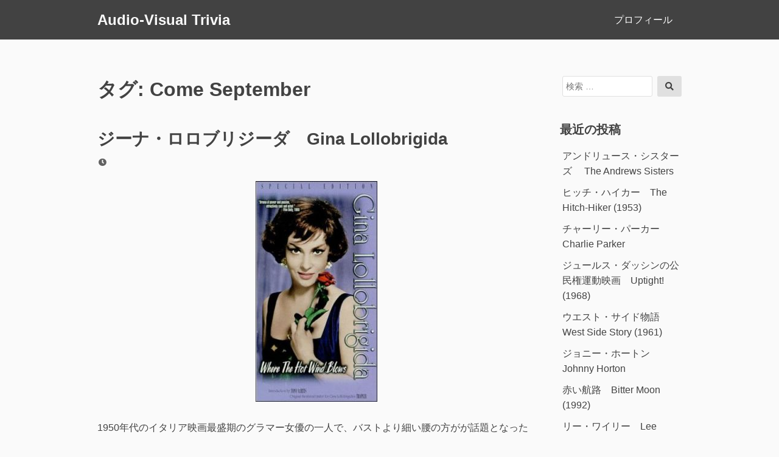

--- FILE ---
content_type: text/html; charset=UTF-8
request_url: https://www.audio-visual-trivia.com/tag/come-september/
body_size: 11474
content:
<!DOCTYPE html>
<html lang="ja">
<head>
<meta charset="UTF-8">
<meta name="viewport" content="width=device-width, initial-scale=1">

<title>Come September &#8211; Audio-Visual Trivia</title>
<meta name='robots' content='max-image-preview:large' />
<link rel='dns-prefetch' href='//www.googletagmanager.com' />
<link rel="alternate" type="application/rss+xml" title="Audio-Visual Trivia &raquo; フィード" href="https://www.audio-visual-trivia.com/feed/" />
<link rel="alternate" type="application/rss+xml" title="Audio-Visual Trivia &raquo; コメントフィード" href="https://www.audio-visual-trivia.com/comments/feed/" />
<link rel="alternate" type="application/rss+xml" title="Audio-Visual Trivia &raquo; Come September タグのフィード" href="https://www.audio-visual-trivia.com/tag/come-september/feed/" />
<style id='wp-img-auto-sizes-contain-inline-css'>
img:is([sizes=auto i],[sizes^="auto," i]){contain-intrinsic-size:3000px 1500px}
/*# sourceURL=wp-img-auto-sizes-contain-inline-css */
</style>
<style id='wp-emoji-styles-inline-css'>

	img.wp-smiley, img.emoji {
		display: inline !important;
		border: none !important;
		box-shadow: none !important;
		height: 1em !important;
		width: 1em !important;
		margin: 0 0.07em !important;
		vertical-align: -0.1em !important;
		background: none !important;
		padding: 0 !important;
	}
/*# sourceURL=wp-emoji-styles-inline-css */
</style>
<style id='wp-block-library-inline-css'>
:root{--wp-block-synced-color:#7a00df;--wp-block-synced-color--rgb:122,0,223;--wp-bound-block-color:var(--wp-block-synced-color);--wp-editor-canvas-background:#ddd;--wp-admin-theme-color:#007cba;--wp-admin-theme-color--rgb:0,124,186;--wp-admin-theme-color-darker-10:#006ba1;--wp-admin-theme-color-darker-10--rgb:0,107,160.5;--wp-admin-theme-color-darker-20:#005a87;--wp-admin-theme-color-darker-20--rgb:0,90,135;--wp-admin-border-width-focus:2px}@media (min-resolution:192dpi){:root{--wp-admin-border-width-focus:1.5px}}.wp-element-button{cursor:pointer}:root .has-very-light-gray-background-color{background-color:#eee}:root .has-very-dark-gray-background-color{background-color:#313131}:root .has-very-light-gray-color{color:#eee}:root .has-very-dark-gray-color{color:#313131}:root .has-vivid-green-cyan-to-vivid-cyan-blue-gradient-background{background:linear-gradient(135deg,#00d084,#0693e3)}:root .has-purple-crush-gradient-background{background:linear-gradient(135deg,#34e2e4,#4721fb 50%,#ab1dfe)}:root .has-hazy-dawn-gradient-background{background:linear-gradient(135deg,#faaca8,#dad0ec)}:root .has-subdued-olive-gradient-background{background:linear-gradient(135deg,#fafae1,#67a671)}:root .has-atomic-cream-gradient-background{background:linear-gradient(135deg,#fdd79a,#004a59)}:root .has-nightshade-gradient-background{background:linear-gradient(135deg,#330968,#31cdcf)}:root .has-midnight-gradient-background{background:linear-gradient(135deg,#020381,#2874fc)}:root{--wp--preset--font-size--normal:16px;--wp--preset--font-size--huge:42px}.has-regular-font-size{font-size:1em}.has-larger-font-size{font-size:2.625em}.has-normal-font-size{font-size:var(--wp--preset--font-size--normal)}.has-huge-font-size{font-size:var(--wp--preset--font-size--huge)}.has-text-align-center{text-align:center}.has-text-align-left{text-align:left}.has-text-align-right{text-align:right}.has-fit-text{white-space:nowrap!important}#end-resizable-editor-section{display:none}.aligncenter{clear:both}.items-justified-left{justify-content:flex-start}.items-justified-center{justify-content:center}.items-justified-right{justify-content:flex-end}.items-justified-space-between{justify-content:space-between}.screen-reader-text{border:0;clip-path:inset(50%);height:1px;margin:-1px;overflow:hidden;padding:0;position:absolute;width:1px;word-wrap:normal!important}.screen-reader-text:focus{background-color:#ddd;clip-path:none;color:#444;display:block;font-size:1em;height:auto;left:5px;line-height:normal;padding:15px 23px 14px;text-decoration:none;top:5px;width:auto;z-index:100000}html :where(.has-border-color){border-style:solid}html :where([style*=border-top-color]){border-top-style:solid}html :where([style*=border-right-color]){border-right-style:solid}html :where([style*=border-bottom-color]){border-bottom-style:solid}html :where([style*=border-left-color]){border-left-style:solid}html :where([style*=border-width]){border-style:solid}html :where([style*=border-top-width]){border-top-style:solid}html :where([style*=border-right-width]){border-right-style:solid}html :where([style*=border-bottom-width]){border-bottom-style:solid}html :where([style*=border-left-width]){border-left-style:solid}html :where(img[class*=wp-image-]){height:auto;max-width:100%}:where(figure){margin:0 0 1em}html :where(.is-position-sticky){--wp-admin--admin-bar--position-offset:var(--wp-admin--admin-bar--height,0px)}@media screen and (max-width:600px){html :where(.is-position-sticky){--wp-admin--admin-bar--position-offset:0px}}

/*# sourceURL=wp-block-library-inline-css */
</style><style id='global-styles-inline-css'>
:root{--wp--preset--aspect-ratio--square: 1;--wp--preset--aspect-ratio--4-3: 4/3;--wp--preset--aspect-ratio--3-4: 3/4;--wp--preset--aspect-ratio--3-2: 3/2;--wp--preset--aspect-ratio--2-3: 2/3;--wp--preset--aspect-ratio--16-9: 16/9;--wp--preset--aspect-ratio--9-16: 9/16;--wp--preset--color--black: #000000;--wp--preset--color--cyan-bluish-gray: #abb8c3;--wp--preset--color--white: #ffffff;--wp--preset--color--pale-pink: #f78da7;--wp--preset--color--vivid-red: #cf2e2e;--wp--preset--color--luminous-vivid-orange: #ff6900;--wp--preset--color--luminous-vivid-amber: #fcb900;--wp--preset--color--light-green-cyan: #7bdcb5;--wp--preset--color--vivid-green-cyan: #00d084;--wp--preset--color--pale-cyan-blue: #8ed1fc;--wp--preset--color--vivid-cyan-blue: #0693e3;--wp--preset--color--vivid-purple: #9b51e0;--wp--preset--gradient--vivid-cyan-blue-to-vivid-purple: linear-gradient(135deg,rgb(6,147,227) 0%,rgb(155,81,224) 100%);--wp--preset--gradient--light-green-cyan-to-vivid-green-cyan: linear-gradient(135deg,rgb(122,220,180) 0%,rgb(0,208,130) 100%);--wp--preset--gradient--luminous-vivid-amber-to-luminous-vivid-orange: linear-gradient(135deg,rgb(252,185,0) 0%,rgb(255,105,0) 100%);--wp--preset--gradient--luminous-vivid-orange-to-vivid-red: linear-gradient(135deg,rgb(255,105,0) 0%,rgb(207,46,46) 100%);--wp--preset--gradient--very-light-gray-to-cyan-bluish-gray: linear-gradient(135deg,rgb(238,238,238) 0%,rgb(169,184,195) 100%);--wp--preset--gradient--cool-to-warm-spectrum: linear-gradient(135deg,rgb(74,234,220) 0%,rgb(151,120,209) 20%,rgb(207,42,186) 40%,rgb(238,44,130) 60%,rgb(251,105,98) 80%,rgb(254,248,76) 100%);--wp--preset--gradient--blush-light-purple: linear-gradient(135deg,rgb(255,206,236) 0%,rgb(152,150,240) 100%);--wp--preset--gradient--blush-bordeaux: linear-gradient(135deg,rgb(254,205,165) 0%,rgb(254,45,45) 50%,rgb(107,0,62) 100%);--wp--preset--gradient--luminous-dusk: linear-gradient(135deg,rgb(255,203,112) 0%,rgb(199,81,192) 50%,rgb(65,88,208) 100%);--wp--preset--gradient--pale-ocean: linear-gradient(135deg,rgb(255,245,203) 0%,rgb(182,227,212) 50%,rgb(51,167,181) 100%);--wp--preset--gradient--electric-grass: linear-gradient(135deg,rgb(202,248,128) 0%,rgb(113,206,126) 100%);--wp--preset--gradient--midnight: linear-gradient(135deg,rgb(2,3,129) 0%,rgb(40,116,252) 100%);--wp--preset--font-size--small: 13px;--wp--preset--font-size--medium: 20px;--wp--preset--font-size--large: 36px;--wp--preset--font-size--x-large: 42px;--wp--preset--spacing--20: 0.44rem;--wp--preset--spacing--30: 0.67rem;--wp--preset--spacing--40: 1rem;--wp--preset--spacing--50: 1.5rem;--wp--preset--spacing--60: 2.25rem;--wp--preset--spacing--70: 3.38rem;--wp--preset--spacing--80: 5.06rem;--wp--preset--shadow--natural: 6px 6px 9px rgba(0, 0, 0, 0.2);--wp--preset--shadow--deep: 12px 12px 50px rgba(0, 0, 0, 0.4);--wp--preset--shadow--sharp: 6px 6px 0px rgba(0, 0, 0, 0.2);--wp--preset--shadow--outlined: 6px 6px 0px -3px rgb(255, 255, 255), 6px 6px rgb(0, 0, 0);--wp--preset--shadow--crisp: 6px 6px 0px rgb(0, 0, 0);}:where(.is-layout-flex){gap: 0.5em;}:where(.is-layout-grid){gap: 0.5em;}body .is-layout-flex{display: flex;}.is-layout-flex{flex-wrap: wrap;align-items: center;}.is-layout-flex > :is(*, div){margin: 0;}body .is-layout-grid{display: grid;}.is-layout-grid > :is(*, div){margin: 0;}:where(.wp-block-columns.is-layout-flex){gap: 2em;}:where(.wp-block-columns.is-layout-grid){gap: 2em;}:where(.wp-block-post-template.is-layout-flex){gap: 1.25em;}:where(.wp-block-post-template.is-layout-grid){gap: 1.25em;}.has-black-color{color: var(--wp--preset--color--black) !important;}.has-cyan-bluish-gray-color{color: var(--wp--preset--color--cyan-bluish-gray) !important;}.has-white-color{color: var(--wp--preset--color--white) !important;}.has-pale-pink-color{color: var(--wp--preset--color--pale-pink) !important;}.has-vivid-red-color{color: var(--wp--preset--color--vivid-red) !important;}.has-luminous-vivid-orange-color{color: var(--wp--preset--color--luminous-vivid-orange) !important;}.has-luminous-vivid-amber-color{color: var(--wp--preset--color--luminous-vivid-amber) !important;}.has-light-green-cyan-color{color: var(--wp--preset--color--light-green-cyan) !important;}.has-vivid-green-cyan-color{color: var(--wp--preset--color--vivid-green-cyan) !important;}.has-pale-cyan-blue-color{color: var(--wp--preset--color--pale-cyan-blue) !important;}.has-vivid-cyan-blue-color{color: var(--wp--preset--color--vivid-cyan-blue) !important;}.has-vivid-purple-color{color: var(--wp--preset--color--vivid-purple) !important;}.has-black-background-color{background-color: var(--wp--preset--color--black) !important;}.has-cyan-bluish-gray-background-color{background-color: var(--wp--preset--color--cyan-bluish-gray) !important;}.has-white-background-color{background-color: var(--wp--preset--color--white) !important;}.has-pale-pink-background-color{background-color: var(--wp--preset--color--pale-pink) !important;}.has-vivid-red-background-color{background-color: var(--wp--preset--color--vivid-red) !important;}.has-luminous-vivid-orange-background-color{background-color: var(--wp--preset--color--luminous-vivid-orange) !important;}.has-luminous-vivid-amber-background-color{background-color: var(--wp--preset--color--luminous-vivid-amber) !important;}.has-light-green-cyan-background-color{background-color: var(--wp--preset--color--light-green-cyan) !important;}.has-vivid-green-cyan-background-color{background-color: var(--wp--preset--color--vivid-green-cyan) !important;}.has-pale-cyan-blue-background-color{background-color: var(--wp--preset--color--pale-cyan-blue) !important;}.has-vivid-cyan-blue-background-color{background-color: var(--wp--preset--color--vivid-cyan-blue) !important;}.has-vivid-purple-background-color{background-color: var(--wp--preset--color--vivid-purple) !important;}.has-black-border-color{border-color: var(--wp--preset--color--black) !important;}.has-cyan-bluish-gray-border-color{border-color: var(--wp--preset--color--cyan-bluish-gray) !important;}.has-white-border-color{border-color: var(--wp--preset--color--white) !important;}.has-pale-pink-border-color{border-color: var(--wp--preset--color--pale-pink) !important;}.has-vivid-red-border-color{border-color: var(--wp--preset--color--vivid-red) !important;}.has-luminous-vivid-orange-border-color{border-color: var(--wp--preset--color--luminous-vivid-orange) !important;}.has-luminous-vivid-amber-border-color{border-color: var(--wp--preset--color--luminous-vivid-amber) !important;}.has-light-green-cyan-border-color{border-color: var(--wp--preset--color--light-green-cyan) !important;}.has-vivid-green-cyan-border-color{border-color: var(--wp--preset--color--vivid-green-cyan) !important;}.has-pale-cyan-blue-border-color{border-color: var(--wp--preset--color--pale-cyan-blue) !important;}.has-vivid-cyan-blue-border-color{border-color: var(--wp--preset--color--vivid-cyan-blue) !important;}.has-vivid-purple-border-color{border-color: var(--wp--preset--color--vivid-purple) !important;}.has-vivid-cyan-blue-to-vivid-purple-gradient-background{background: var(--wp--preset--gradient--vivid-cyan-blue-to-vivid-purple) !important;}.has-light-green-cyan-to-vivid-green-cyan-gradient-background{background: var(--wp--preset--gradient--light-green-cyan-to-vivid-green-cyan) !important;}.has-luminous-vivid-amber-to-luminous-vivid-orange-gradient-background{background: var(--wp--preset--gradient--luminous-vivid-amber-to-luminous-vivid-orange) !important;}.has-luminous-vivid-orange-to-vivid-red-gradient-background{background: var(--wp--preset--gradient--luminous-vivid-orange-to-vivid-red) !important;}.has-very-light-gray-to-cyan-bluish-gray-gradient-background{background: var(--wp--preset--gradient--very-light-gray-to-cyan-bluish-gray) !important;}.has-cool-to-warm-spectrum-gradient-background{background: var(--wp--preset--gradient--cool-to-warm-spectrum) !important;}.has-blush-light-purple-gradient-background{background: var(--wp--preset--gradient--blush-light-purple) !important;}.has-blush-bordeaux-gradient-background{background: var(--wp--preset--gradient--blush-bordeaux) !important;}.has-luminous-dusk-gradient-background{background: var(--wp--preset--gradient--luminous-dusk) !important;}.has-pale-ocean-gradient-background{background: var(--wp--preset--gradient--pale-ocean) !important;}.has-electric-grass-gradient-background{background: var(--wp--preset--gradient--electric-grass) !important;}.has-midnight-gradient-background{background: var(--wp--preset--gradient--midnight) !important;}.has-small-font-size{font-size: var(--wp--preset--font-size--small) !important;}.has-medium-font-size{font-size: var(--wp--preset--font-size--medium) !important;}.has-large-font-size{font-size: var(--wp--preset--font-size--large) !important;}.has-x-large-font-size{font-size: var(--wp--preset--font-size--x-large) !important;}
/*# sourceURL=global-styles-inline-css */
</style>

<style id='classic-theme-styles-inline-css'>
/*! This file is auto-generated */
.wp-block-button__link{color:#fff;background-color:#32373c;border-radius:9999px;box-shadow:none;text-decoration:none;padding:calc(.667em + 2px) calc(1.333em + 2px);font-size:1.125em}.wp-block-file__button{background:#32373c;color:#fff;text-decoration:none}
/*# sourceURL=/wp-includes/css/classic-themes.min.css */
</style>
<link rel='stylesheet' id='font-awesome-css' href='https://www.audio-visual-trivia.com/wp-content/themes/dan/assets/font-awesome/css/all.min.css?ver=5.8.2' media='all' />
<link rel='stylesheet' id='dan-style-css' href='https://www.audio-visual-trivia.com/wp-content/themes/dan/style.css?ver=6.9' media='all' />
<link rel='stylesheet' id='dan-block-style-css' href='https://www.audio-visual-trivia.com/wp-content/themes/dan/assets/css/blocks.css?ver=1.1.7' media='all' />
<script src="https://www.audio-visual-trivia.com/wp-includes/js/jquery/jquery.min.js?ver=3.7.1" id="jquery-core-js"></script>
<script src="https://www.audio-visual-trivia.com/wp-includes/js/jquery/jquery-migrate.min.js?ver=3.4.1" id="jquery-migrate-js"></script>

<!-- Site Kit によって追加された Google タグ（gtag.js）スニペット -->
<!-- Google アナリティクス スニペット (Site Kit が追加) -->
<script src="https://www.googletagmanager.com/gtag/js?id=G-82T7Z3G7G4" id="google_gtagjs-js" async></script>
<script id="google_gtagjs-js-after">
window.dataLayer = window.dataLayer || [];function gtag(){dataLayer.push(arguments);}
gtag("set","linker",{"domains":["www.audio-visual-trivia.com"]});
gtag("js", new Date());
gtag("set", "developer_id.dZTNiMT", true);
gtag("config", "G-82T7Z3G7G4");
 window._googlesitekit = window._googlesitekit || {}; window._googlesitekit.throttledEvents = []; window._googlesitekit.gtagEvent = (name, data) => { var key = JSON.stringify( { name, data } ); if ( !! window._googlesitekit.throttledEvents[ key ] ) { return; } window._googlesitekit.throttledEvents[ key ] = true; setTimeout( () => { delete window._googlesitekit.throttledEvents[ key ]; }, 5 ); gtag( "event", name, { ...data, event_source: "site-kit" } ); }; 
//# sourceURL=google_gtagjs-js-after
</script>
<link rel="https://api.w.org/" href="https://www.audio-visual-trivia.com/wp-json/" /><link rel="alternate" title="JSON" type="application/json" href="https://www.audio-visual-trivia.com/wp-json/wp/v2/tags/1542" /><link rel="EditURI" type="application/rsd+xml" title="RSD" href="https://www.audio-visual-trivia.com/xmlrpc.php?rsd" />
<meta name="generator" content="WordPress 6.9" />
<meta name="generator" content="Site Kit by Google 1.170.0" /><link rel="icon" href="https://www.audio-visual-trivia.com/wp-content/uploads/2019/09/cropped-hana-thumb-36x36-167-32x32.jpg" sizes="32x32" />
<link rel="icon" href="https://www.audio-visual-trivia.com/wp-content/uploads/2019/09/cropped-hana-thumb-36x36-167-192x192.jpg" sizes="192x192" />
<link rel="apple-touch-icon" href="https://www.audio-visual-trivia.com/wp-content/uploads/2019/09/cropped-hana-thumb-36x36-167-180x180.jpg" />
<meta name="msapplication-TileImage" content="https://www.audio-visual-trivia.com/wp-content/uploads/2019/09/cropped-hana-thumb-36x36-167-270x270.jpg" />
		<style id="wp-custom-css">
			.entry .entry-thumbnail { display : none; }
	
.entry-meta .byline { display : none; }
	
	
	
			</style>
		</head>

<body class="archive tag tag-come-september tag-1542 wp-embed-responsive wp-theme-dan hfeed has-sidebar colors-gray">
<div id="page" class="site">
	<a class="skip-link screen-reader-text" href="#content">コンテンツへスキップ</a>

	<header id="masthead" class="site-header" role="banner">
		<div class="site-branding">
			
							<div class="site-title"><a href="https://www.audio-visual-trivia.com/" rel="home">Audio-Visual Trivia</a></div>
					</div><!-- .site-branding -->

					<button class="menu-toggle" aria-controls="primary-menu" aria-expanded="false"><span class="fas fa-bars" aria-hidden="true"></span>Menu</button>
		
					<nav id="site-navigation" class="main-navigation" role="navigation">
									<ul id="primary-menu" class="menu"><li id="menu-item-5199" class="menu-item menu-item-type-post_type menu-item-object-page menu-item-5199"><a href="https://www.audio-visual-trivia.com/%e3%83%97%e3%83%ad%e3%83%95%e3%82%a3%e3%83%bc%e3%83%ab/">プロフィール</a></li>
</ul>							</nav><!-- #site-navigation -->
		
			</header><!-- #masthead -->

<div id="primary" class="content-area">
	<main id="main" class="site-main" role="main">

	
		<header class="page-header">
		<h1 class="page-title">タグ: <span>Come September</span></h1>		</header><!-- .page-header -->

		
<article id="post-261" class="entry-card post-261 post type-post status-publish format-standard has-post-thumbnail hentry category-1950s category-1960s category-actress tag-actress tag-book tag-cd tag-come-september tag-dvd tag-gina-lollobrigida tag-italia tag-italia-mia tag-la-morte-ha-fatto-luovo tag-le-bambole tag-listen tag-lollo tag-movie tag-music tag-notre-dame-de-paris tag-photo tag-poster tag-preview tag-sample tag-solomon-and-sheba tag-soundtrack tag-trailer tag-trapeze tag-vhs">
		<header class="entry-header">
		<h2 class="entry-title"><a href="https://www.audio-visual-trivia.com/2006/12/gina-lollobrigida/" rel="bookmark">ジーナ・ロロブリジーダ　Gina Lollobrigida</a></h2>
				<div class="entry-meta">
			<span class="posted-on"><span class="fas fa-clock fa-fw" aria-hidden="true"></span><span class="screen-reader-text">投稿日</span> <a href="https://www.audio-visual-trivia.com/2006/12/gina-lollobrigida/" rel="bookmark"><time class="entry-date published" datetime="2006-12-10T10:44:14+09:00"></time><time class="updated" datetime="2025-03-27T21:06:36+09:00"></time></a></span><span class="byline"><span class="fas fa-user-circle fa-fw" aria-hidden="true"></span><span class="screen-reader-text">投稿者</span> <span class="author vcard"><a class="url fn n" href="https://www.audio-visual-trivia.com/author/zenigeba/">zenigeba</a></span></span>		</div><!-- .entry-meta -->
			</header><!-- .entry-header -->

			<div class="entry-thumbnail">
			<a href="https://www.audio-visual-trivia.com/2006/12/gina-lollobrigida/">
				<img width="200" height="363" src="https://www.audio-visual-trivia.com/wp-content/uploads/2019/08/gina_big.jpg" class="attachment-dan-featured-image size-dan-featured-image wp-post-image" alt="" decoding="async" fetchpriority="high" srcset="https://www.audio-visual-trivia.com/wp-content/uploads/2019/08/gina_big.jpg 200w, https://www.audio-visual-trivia.com/wp-content/uploads/2019/08/gina_big-165x300.jpg 165w" sizes="(max-width: 200px) 100vw, 200px" />			</a>
		</div><!-- .entry-thumbnail -->
	
	<div class="entry-summary">
		<p>1950年代のイタリア映画最盛期のグラマー女優の一人で、バストより細い腰の方がが話題となった美人女優です。　コメディから歴史時代劇まで幅広く活躍しましたがセクシー女優より写真家の方がお気に入りで早めに引退してしまいました。</p>
	</div><!-- .entry-summary -->

	<footer class="entry-footer">
		<span class="cat-links"><span class="fas fa-folder fa-fw" aria-hidden="true"></span><span class="screen-reader-text">カテゴリー</span> <a href="https://www.audio-visual-trivia.com/category/1950s/" rel="category tag">1950s</a> <a href="https://www.audio-visual-trivia.com/category/1960s/" rel="category tag">1960s</a> <a href="https://www.audio-visual-trivia.com/category/actress/" rel="category tag">Actress</a></span><span class="tags-links"><span class="fas fa-tag fa-fw" aria-hidden="true"></span><span class="screen-reader-text">タグ</span> <a href="https://www.audio-visual-trivia.com/tag/actress/" rel="tag">Actress</a> <a href="https://www.audio-visual-trivia.com/tag/book/" rel="tag">Book</a> <a href="https://www.audio-visual-trivia.com/tag/cd/" rel="tag">CD</a> <a href="https://www.audio-visual-trivia.com/tag/come-september/" rel="tag">Come September</a> <a href="https://www.audio-visual-trivia.com/tag/dvd/" rel="tag">DVD</a> <a href="https://www.audio-visual-trivia.com/tag/gina-lollobrigida/" rel="tag">Gina Lollobrigida</a> <a href="https://www.audio-visual-trivia.com/tag/italia/" rel="tag">Italia</a> <a href="https://www.audio-visual-trivia.com/tag/italia-mia/" rel="tag">Italia Mia</a> <a href="https://www.audio-visual-trivia.com/tag/la-morte-ha-fatto-luovo/" rel="tag">La Morte Ha Fatto l'Uovo</a> <a href="https://www.audio-visual-trivia.com/tag/le-bambole/" rel="tag">Le Bambole</a> <a href="https://www.audio-visual-trivia.com/tag/listen/" rel="tag">Listen</a> <a href="https://www.audio-visual-trivia.com/tag/lollo/" rel="tag">Lollo</a> <a href="https://www.audio-visual-trivia.com/tag/movie/" rel="tag">Movie</a> <a href="https://www.audio-visual-trivia.com/tag/music/" rel="tag">Music</a> <a href="https://www.audio-visual-trivia.com/tag/notre-dame-de-paris/" rel="tag">Notre Dame de Paris</a> <a href="https://www.audio-visual-trivia.com/tag/photo/" rel="tag">Photo</a> <a href="https://www.audio-visual-trivia.com/tag/poster/" rel="tag">Poster</a> <a href="https://www.audio-visual-trivia.com/tag/preview/" rel="tag">Preview</a> <a href="https://www.audio-visual-trivia.com/tag/sample/" rel="tag">Sample</a> <a href="https://www.audio-visual-trivia.com/tag/solomon-and-sheba/" rel="tag">Solomon and Sheba</a> <a href="https://www.audio-visual-trivia.com/tag/soundtrack/" rel="tag">Soundtrack</a> <a href="https://www.audio-visual-trivia.com/tag/trailer/" rel="tag">Trailer</a> <a href="https://www.audio-visual-trivia.com/tag/trapeze/" rel="tag">Trapeze</a> <a href="https://www.audio-visual-trivia.com/tag/vhs/" rel="tag">VHS</a></span><span class="comments-link"><span class="fas fa-comment fa-fw" aria-hidden="true"></span><a href="https://www.audio-visual-trivia.com/2006/12/gina-lollobrigida/#comments"><span class="screen-reader-text">ジーナ・ロロブリジーダ　Gina Lollobrigida への</span>8件のコメント</a></span>	</footer><!-- .entry-footer -->
</article><!-- #post-## -->

<article id="post-209" class="entry-card post-209 post type-post status-publish format-standard has-post-thumbnail hentry category-jazz category-oldies category-pops category-rocknroll category-singer tag-actor tag-beyond-the-sea tag-bobby-darin tag-cd tag-come-september tag-dvd tag-ep tag-jazz tag-listen tag-lyrics tag-mack-the-knife tag-movie tag-music tag-photo tag-pops tag-preview tag-sample tag-sandra-dee tag-splish-splash tag-vhs tag-vocal">
		<header class="entry-header">
		<h2 class="entry-title"><a href="https://www.audio-visual-trivia.com/2006/04/bobby-darin/" rel="bookmark">ボビー・ダーリン　Bobby Darin</a></h2>
				<div class="entry-meta">
			<span class="posted-on"><span class="fas fa-clock fa-fw" aria-hidden="true"></span><span class="screen-reader-text">投稿日</span> <a href="https://www.audio-visual-trivia.com/2006/04/bobby-darin/" rel="bookmark"><time class="entry-date published" datetime="2006-04-18T00:23:33+09:00"></time><time class="updated" datetime="2025-08-20T17:19:30+09:00"></time></a></span><span class="byline"><span class="fas fa-user-circle fa-fw" aria-hidden="true"></span><span class="screen-reader-text">投稿者</span> <span class="author vcard"><a class="url fn n" href="https://www.audio-visual-trivia.com/author/zenigeba/">zenigeba</a></span></span>		</div><!-- .entry-meta -->
			</header><!-- .entry-header -->

			<div class="entry-thumbnail">
			<a href="https://www.audio-visual-trivia.com/2006/04/bobby-darin/">
				<img width="250" height="249" src="https://www.audio-visual-trivia.com/wp-content/uploads/2019/08/macktheknifeCd.jpg" class="attachment-dan-featured-image size-dan-featured-image wp-post-image" alt="" decoding="async" srcset="https://www.audio-visual-trivia.com/wp-content/uploads/2019/08/macktheknifeCd.jpg 250w, https://www.audio-visual-trivia.com/wp-content/uploads/2019/08/macktheknifeCd-150x150.jpg 150w, https://www.audio-visual-trivia.com/wp-content/uploads/2019/08/macktheknifeCd-78x78.jpg 78w, https://www.audio-visual-trivia.com/wp-content/uploads/2019/08/macktheknifeCd-230x230.jpg 230w" sizes="(max-width: 250px) 100vw, 250px" />			</a>
		</div><!-- .entry-thumbnail -->
	
	<div class="entry-summary">
		<p>30代にして心臓病で亡くなった伝説のエンターテイナーであるボビー・ダーリンは短い生涯を波乱万丈に生きました。フランク・シナトラ流に指パッチンでラスヴェガスの観客を魅了したマルチタレント歌手です。</p>
	</div><!-- .entry-summary -->

	<footer class="entry-footer">
		<span class="cat-links"><span class="fas fa-folder fa-fw" aria-hidden="true"></span><span class="screen-reader-text">カテゴリー</span> <a href="https://www.audio-visual-trivia.com/category/jazz/" rel="category tag">Jazz</a> <a href="https://www.audio-visual-trivia.com/category/oldies/" rel="category tag">Oldies</a> <a href="https://www.audio-visual-trivia.com/category/pops/" rel="category tag">Pops</a> <a href="https://www.audio-visual-trivia.com/category/rocknroll/" rel="category tag">Rock'n'Roll</a> <a href="https://www.audio-visual-trivia.com/category/singer/" rel="category tag">Singer</a></span><span class="tags-links"><span class="fas fa-tag fa-fw" aria-hidden="true"></span><span class="screen-reader-text">タグ</span> <a href="https://www.audio-visual-trivia.com/tag/actor/" rel="tag">Actor</a> <a href="https://www.audio-visual-trivia.com/tag/beyond-the-sea/" rel="tag">Beyond the sea</a> <a href="https://www.audio-visual-trivia.com/tag/bobby-darin/" rel="tag">Bobby Darin</a> <a href="https://www.audio-visual-trivia.com/tag/cd/" rel="tag">CD</a> <a href="https://www.audio-visual-trivia.com/tag/come-september/" rel="tag">Come September</a> <a href="https://www.audio-visual-trivia.com/tag/dvd/" rel="tag">DVD</a> <a href="https://www.audio-visual-trivia.com/tag/ep/" rel="tag">EP</a> <a href="https://www.audio-visual-trivia.com/tag/jazz/" rel="tag">Jazz</a> <a href="https://www.audio-visual-trivia.com/tag/listen/" rel="tag">Listen</a> <a href="https://www.audio-visual-trivia.com/tag/lyrics/" rel="tag">Lyrics</a> <a href="https://www.audio-visual-trivia.com/tag/mack-the-knife/" rel="tag">Mack The Knife</a> <a href="https://www.audio-visual-trivia.com/tag/movie/" rel="tag">Movie</a> <a href="https://www.audio-visual-trivia.com/tag/music/" rel="tag">Music</a> <a href="https://www.audio-visual-trivia.com/tag/photo/" rel="tag">Photo</a> <a href="https://www.audio-visual-trivia.com/tag/pops/" rel="tag">Pops</a> <a href="https://www.audio-visual-trivia.com/tag/preview/" rel="tag">Preview</a> <a href="https://www.audio-visual-trivia.com/tag/sample/" rel="tag">Sample</a> <a href="https://www.audio-visual-trivia.com/tag/sandra-dee/" rel="tag">Sandra Dee</a> <a href="https://www.audio-visual-trivia.com/tag/splish-splash/" rel="tag">Splish Splash</a> <a href="https://www.audio-visual-trivia.com/tag/vhs/" rel="tag">VHS</a> <a href="https://www.audio-visual-trivia.com/tag/vocal/" rel="tag">Vocal</a></span><span class="comments-link"><span class="fas fa-comment fa-fw" aria-hidden="true"></span><a href="https://www.audio-visual-trivia.com/2006/04/bobby-darin/#comments"><span class="screen-reader-text">ボビー・ダーリン　Bobby Darin への</span>2件のコメント</a></span>	</footer><!-- .entry-footer -->
</article><!-- #post-## -->

	</main><!-- #main -->
</div><!-- #primary -->

<aside id="secondary" class="widget-area" role="complementary">
	<div id="search-2" class="widget widget_search">
<form role="search" method="get" class="search-form" action="https://www.audio-visual-trivia.com/">
	<label>
		<span class="screen-reader-text">検索対象:</span>
		<input type="search" class="search-field" placeholder="検索 &hellip;" value="" name="s" />
	</label>
	<button type="submit" class="search-submit"><span class="fas fa-search"></span><span class="screen-reader-text">検索</span></button>
</form>
</div>
		<div id="recent-posts-2" class="widget widget_recent_entries">
		<h2 class="widget-title">最近の投稿</h2><nav aria-label="最近の投稿">
		<ul>
											<li>
					<a href="https://www.audio-visual-trivia.com/2011/07/andrews-sisters/">アンドリュース・シスターズ 　The Andrews Sisters</a>
									</li>
											<li>
					<a href="https://www.audio-visual-trivia.com/2010/11/hitch-hiker-1953/">ヒッチ・ハイカー　The Hitch-Hiker (1953)</a>
									</li>
											<li>
					<a href="https://www.audio-visual-trivia.com/2009/11/charlie-parker/">チャーリー・パーカー　Charlie Parker</a>
									</li>
											<li>
					<a href="https://www.audio-visual-trivia.com/2009/10/up-tight-1968/">ジュールス・ダッシンの公民権運動映画　Uptight! (1968)</a>
									</li>
											<li>
					<a href="https://www.audio-visual-trivia.com/2009/09/west-side-story/">ウエスト・サイド物語　West Side Story (1961)</a>
									</li>
											<li>
					<a href="https://www.audio-visual-trivia.com/2009/08/johnny-horton/">ジョニー・ホートン　Johnny Horton</a>
									</li>
											<li>
					<a href="https://www.audio-visual-trivia.com/2009/07/bitter-moon/">赤い航路　Bitter Moon (1992)</a>
									</li>
											<li>
					<a href="https://www.audio-visual-trivia.com/2009/07/lee-wiley/">リー・ワイリー　Lee Wiley</a>
									</li>
											<li>
					<a href="https://www.audio-visual-trivia.com/2009/07/champs-tequila/">テキーラ　Tequila by The Champs</a>
									</li>
											<li>
					<a href="https://www.audio-visual-trivia.com/2009/06/willy-wonka-and-the-chocolate-fact/">夢のチョコレート工場　Willy Wonka &amp; the Chocolate Factory (1971)</a>
									</li>
											<li>
					<a href="https://www.audio-visual-trivia.com/2009/06/carmen-mcrae/">カーメン･マクレエ　Carmen McRae</a>
									</li>
											<li>
					<a href="https://www.audio-visual-trivia.com/2009/06/robert-hossein/">ロベール・オッセン　Robert Hossein</a>
									</li>
											<li>
					<a href="https://www.audio-visual-trivia.com/2009/05/horace-silver/">ホレス・シルヴァー　Horace Silver</a>
									</li>
											<li>
					<a href="https://www.audio-visual-trivia.com/2009/05/baby-doll/">ベビイドール　Baby Doll (1956)</a>
									</li>
											<li>
					<a href="https://www.audio-visual-trivia.com/2009/05/royal-crown-revue/">ロイヤル・クラウン・レビュー　Royal Crown Revue</a>
									</li>
											<li>
					<a href="https://www.audio-visual-trivia.com/2009/04/green-mansions/">緑の館 　Green Mansions (1959)</a>
									</li>
											<li>
					<a href="https://www.audio-visual-trivia.com/2009/04/hush-a-bye/">ハッシャバイ　Hush A Bye &#8211; The Jazz Singer (1952)</a>
									</li>
											<li>
					<a href="https://www.audio-visual-trivia.com/2009/04/sammy-davis-jr/">サミー・デイヴィス・ジュニア　Sammy Davis Jr.</a>
									</li>
											<li>
					<a href="https://www.audio-visual-trivia.com/2009/03/dario-moreno/">ダリオ・モレノ　Dario Moreno</a>
									</li>
											<li>
					<a href="https://www.audio-visual-trivia.com/2009/03/michelangelo-antonioni/">ミケランジェロ・アントニオーニ　Michelangelo Antonioni</a>
									</li>
					</ul>

		</nav></div><div id="categories-2" class="widget widget_categories"><h2 class="widget-title">カテゴリー</h2><nav aria-label="カテゴリー">
			<ul>
					<li class="cat-item cat-item-2109"><a href="https://www.audio-visual-trivia.com/category/1920s/">1920s</a>
</li>
	<li class="cat-item cat-item-673"><a href="https://www.audio-visual-trivia.com/category/1930s/">1930s</a>
</li>
	<li class="cat-item cat-item-479"><a href="https://www.audio-visual-trivia.com/category/1940s/">1940s</a>
</li>
	<li class="cat-item cat-item-72"><a href="https://www.audio-visual-trivia.com/category/1950s/">1950s</a>
</li>
	<li class="cat-item cat-item-197"><a href="https://www.audio-visual-trivia.com/category/1960s/">1960s</a>
</li>
	<li class="cat-item cat-item-205"><a href="https://www.audio-visual-trivia.com/category/1970s/">1970s</a>
</li>
	<li class="cat-item cat-item-44"><a href="https://www.audio-visual-trivia.com/category/1980s/">1980s</a>
</li>
	<li class="cat-item cat-item-29"><a href="https://www.audio-visual-trivia.com/category/1990s/">1990s</a>
</li>
	<li class="cat-item cat-item-83"><a href="https://www.audio-visual-trivia.com/category/2000s/">2000s</a>
</li>
	<li class="cat-item cat-item-169"><a href="https://www.audio-visual-trivia.com/category/action/">Action</a>
</li>
	<li class="cat-item cat-item-45"><a href="https://www.audio-visual-trivia.com/category/actor/">Actor</a>
</li>
	<li class="cat-item cat-item-333"><a href="https://www.audio-visual-trivia.com/category/actress/">Actress</a>
</li>
	<li class="cat-item cat-item-85"><a href="https://www.audio-visual-trivia.com/category/animation/">Animation</a>
</li>
	<li class="cat-item cat-item-114"><a href="https://www.audio-visual-trivia.com/category/blues/">Blues</a>
</li>
	<li class="cat-item cat-item-1263"><a href="https://www.audio-visual-trivia.com/category/chanson/">Chanson</a>
</li>
	<li class="cat-item cat-item-28"><a href="https://www.audio-visual-trivia.com/category/comedy/">Comedy</a>
</li>
	<li class="cat-item cat-item-1324"><a href="https://www.audio-visual-trivia.com/category/country-and-western/">Country and Western</a>
</li>
	<li class="cat-item cat-item-276"><a href="https://www.audio-visual-trivia.com/category/dance/">Dance</a>
</li>
	<li class="cat-item cat-item-46"><a href="https://www.audio-visual-trivia.com/category/director/">Director</a>
</li>
	<li class="cat-item cat-item-2096"><a href="https://www.audio-visual-trivia.com/category/documentary/">Documentary</a>
</li>
	<li class="cat-item cat-item-52"><a href="https://www.audio-visual-trivia.com/category/drama/">Drama</a>
</li>
	<li class="cat-item cat-item-137"><a href="https://www.audio-visual-trivia.com/category/fantasy/">Fantasy</a>
</li>
	<li class="cat-item cat-item-95"><a href="https://www.audio-visual-trivia.com/category/jazz/">Jazz</a>
</li>
	<li class="cat-item cat-item-502"><a href="https://www.audio-visual-trivia.com/category/latin/">Latin</a>
</li>
	<li class="cat-item cat-item-681"><a href="https://www.audio-visual-trivia.com/category/music/">Music</a>
</li>
	<li class="cat-item cat-item-624"><a href="https://www.audio-visual-trivia.com/category/musical/">Musical</a>
</li>
	<li class="cat-item cat-item-168"><a href="https://www.audio-visual-trivia.com/category/mystery/">Mystery</a>
</li>
	<li class="cat-item cat-item-73"><a href="https://www.audio-visual-trivia.com/category/noir/">Noir</a>
</li>
	<li class="cat-item cat-item-247"><a href="https://www.audio-visual-trivia.com/category/oldies/">Oldies</a>
</li>
	<li class="cat-item cat-item-248"><a href="https://www.audio-visual-trivia.com/category/pops/">Pops</a>
</li>
	<li class="cat-item cat-item-113"><a href="https://www.audio-visual-trivia.com/category/rb/">R&amp;B</a>
</li>
	<li class="cat-item cat-item-115"><a href="https://www.audio-visual-trivia.com/category/rock/">Rock</a>
</li>
	<li class="cat-item cat-item-249"><a href="https://www.audio-visual-trivia.com/category/rocknroll/">Rock&#039;n&#039;Roll</a>
</li>
	<li class="cat-item cat-item-250"><a href="https://www.audio-visual-trivia.com/category/rockabilly/">Rockabilly</a>
</li>
	<li class="cat-item cat-item-206"><a href="https://www.audio-visual-trivia.com/category/romance/">Romance</a>
</li>
	<li class="cat-item cat-item-128"><a href="https://www.audio-visual-trivia.com/category/singer/">Singer</a>
</li>
	<li class="cat-item cat-item-301"><a href="https://www.audio-visual-trivia.com/category/tv/">TV</a>
</li>
	<li class="cat-item cat-item-1"><a href="https://www.audio-visual-trivia.com/category/%e6%9c%aa%e5%88%86%e9%a1%9e/">未分類</a>
</li>
			</ul>

			</nav></div></aside><!-- #secondary -->

	<footer id="colophon" class="site-footer" role="contentinfo">

					<aside class="footer-widget" role="complementary">
				<div class="widget-column footer-widget-1">
					<div id="search-3" class="widget widget_search">
<form role="search" method="get" class="search-form" action="https://www.audio-visual-trivia.com/">
	<label>
		<span class="screen-reader-text">検索対象:</span>
		<input type="search" class="search-field" placeholder="検索 &hellip;" value="" name="s" />
	</label>
	<button type="submit" class="search-submit"><span class="fas fa-search"></span><span class="screen-reader-text">検索</span></button>
</form>
</div>				</div>
				<div class="widget-column footer-widget-2">
									</div>
			</aside><!-- .footer-widget -->
		
		<div class="site-info">
			
						<a class="site-info-credit" href="https://wordpress.org/">Proudly powered by WordPress</a>
		</div><!-- .site-info -->
	</footer><!-- #colophon -->
</div><!-- #page -->

<script type="speculationrules">
{"prefetch":[{"source":"document","where":{"and":[{"href_matches":"/*"},{"not":{"href_matches":["/wp-*.php","/wp-admin/*","/wp-content/uploads/*","/wp-content/*","/wp-content/plugins/*","/wp-content/themes/dan/*","/*\\?(.+)"]}},{"not":{"selector_matches":"a[rel~=\"nofollow\"]"}},{"not":{"selector_matches":".no-prefetch, .no-prefetch a"}}]},"eagerness":"conservative"}]}
</script>
<script id="dan-navigation-js-extra">
var danScreenReaderText = {"expand":"\u30b5\u30d6\u30e1\u30cb\u30e5\u30fc\u3092\u5c55\u958b","collapse":"\u30b5\u30d6\u30e1\u30cb\u30e5\u30fc\u3092\u9589\u3058\u308b"};
//# sourceURL=dan-navigation-js-extra
</script>
<script src="https://www.audio-visual-trivia.com/wp-content/themes/dan/assets/js/navigation.js?ver=1.1.7" id="dan-navigation-js"></script>
<script src="https://www.audio-visual-trivia.com/wp-content/themes/dan/assets/js/skip-link-focus-fix.js?ver=20151215" id="dan-skip-link-focus-fix-js"></script>
<script id="wp-emoji-settings" type="application/json">
{"baseUrl":"https://s.w.org/images/core/emoji/17.0.2/72x72/","ext":".png","svgUrl":"https://s.w.org/images/core/emoji/17.0.2/svg/","svgExt":".svg","source":{"concatemoji":"https://www.audio-visual-trivia.com/wp-includes/js/wp-emoji-release.min.js?ver=6.9"}}
</script>
<script type="module">
/*! This file is auto-generated */
const a=JSON.parse(document.getElementById("wp-emoji-settings").textContent),o=(window._wpemojiSettings=a,"wpEmojiSettingsSupports"),s=["flag","emoji"];function i(e){try{var t={supportTests:e,timestamp:(new Date).valueOf()};sessionStorage.setItem(o,JSON.stringify(t))}catch(e){}}function c(e,t,n){e.clearRect(0,0,e.canvas.width,e.canvas.height),e.fillText(t,0,0);t=new Uint32Array(e.getImageData(0,0,e.canvas.width,e.canvas.height).data);e.clearRect(0,0,e.canvas.width,e.canvas.height),e.fillText(n,0,0);const a=new Uint32Array(e.getImageData(0,0,e.canvas.width,e.canvas.height).data);return t.every((e,t)=>e===a[t])}function p(e,t){e.clearRect(0,0,e.canvas.width,e.canvas.height),e.fillText(t,0,0);var n=e.getImageData(16,16,1,1);for(let e=0;e<n.data.length;e++)if(0!==n.data[e])return!1;return!0}function u(e,t,n,a){switch(t){case"flag":return n(e,"\ud83c\udff3\ufe0f\u200d\u26a7\ufe0f","\ud83c\udff3\ufe0f\u200b\u26a7\ufe0f")?!1:!n(e,"\ud83c\udde8\ud83c\uddf6","\ud83c\udde8\u200b\ud83c\uddf6")&&!n(e,"\ud83c\udff4\udb40\udc67\udb40\udc62\udb40\udc65\udb40\udc6e\udb40\udc67\udb40\udc7f","\ud83c\udff4\u200b\udb40\udc67\u200b\udb40\udc62\u200b\udb40\udc65\u200b\udb40\udc6e\u200b\udb40\udc67\u200b\udb40\udc7f");case"emoji":return!a(e,"\ud83e\u1fac8")}return!1}function f(e,t,n,a){let r;const o=(r="undefined"!=typeof WorkerGlobalScope&&self instanceof WorkerGlobalScope?new OffscreenCanvas(300,150):document.createElement("canvas")).getContext("2d",{willReadFrequently:!0}),s=(o.textBaseline="top",o.font="600 32px Arial",{});return e.forEach(e=>{s[e]=t(o,e,n,a)}),s}function r(e){var t=document.createElement("script");t.src=e,t.defer=!0,document.head.appendChild(t)}a.supports={everything:!0,everythingExceptFlag:!0},new Promise(t=>{let n=function(){try{var e=JSON.parse(sessionStorage.getItem(o));if("object"==typeof e&&"number"==typeof e.timestamp&&(new Date).valueOf()<e.timestamp+604800&&"object"==typeof e.supportTests)return e.supportTests}catch(e){}return null}();if(!n){if("undefined"!=typeof Worker&&"undefined"!=typeof OffscreenCanvas&&"undefined"!=typeof URL&&URL.createObjectURL&&"undefined"!=typeof Blob)try{var e="postMessage("+f.toString()+"("+[JSON.stringify(s),u.toString(),c.toString(),p.toString()].join(",")+"));",a=new Blob([e],{type:"text/javascript"});const r=new Worker(URL.createObjectURL(a),{name:"wpTestEmojiSupports"});return void(r.onmessage=e=>{i(n=e.data),r.terminate(),t(n)})}catch(e){}i(n=f(s,u,c,p))}t(n)}).then(e=>{for(const n in e)a.supports[n]=e[n],a.supports.everything=a.supports.everything&&a.supports[n],"flag"!==n&&(a.supports.everythingExceptFlag=a.supports.everythingExceptFlag&&a.supports[n]);var t;a.supports.everythingExceptFlag=a.supports.everythingExceptFlag&&!a.supports.flag,a.supports.everything||((t=a.source||{}).concatemoji?r(t.concatemoji):t.wpemoji&&t.twemoji&&(r(t.twemoji),r(t.wpemoji)))});
//# sourceURL=https://www.audio-visual-trivia.com/wp-includes/js/wp-emoji-loader.min.js
</script>

</body>
</html>
